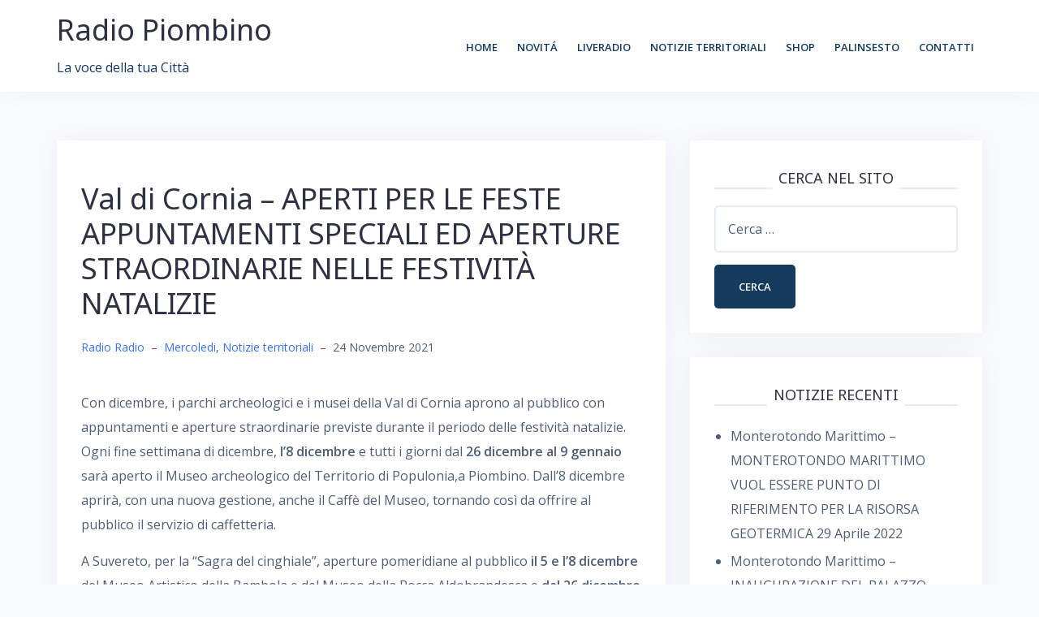

--- FILE ---
content_type: text/html; charset=UTF-8
request_url: http://www.radiopiombino.it/val-di-cornia-aperti-per-le-feste-appuntamenti-speciali-ed-aperture-straordinarie-nelle-festivita-natalizie/
body_size: 48162
content:
<!DOCTYPE html>
<html lang="it-IT">
<head>
<meta charset="UTF-8">
<meta name="viewport" content="width=device-width, initial-scale=1">
<link rel="profile" href="http://gmpg.org/xfn/11">
<link rel="pingback" href="http://www.radiopiombino.it/xmlrpc.php">

<title>Val di Cornia &#8211; APERTI PER LE FESTE APPUNTAMENTI SPECIALI ED APERTURE STRAORDINARIE NELLE FESTIVITÀ NATALIZIE &#8211; Radio Piombino</title>
<meta name='robots' content='max-image-preview:large' />
<link rel='dns-prefetch' href='//secure.gravatar.com' />
<link rel='dns-prefetch' href='//fonts.googleapis.com' />
<link rel='dns-prefetch' href='//s.w.org' />
<link rel='dns-prefetch' href='//v0.wordpress.com' />
<link rel='dns-prefetch' href='//jetpack.wordpress.com' />
<link rel='dns-prefetch' href='//s0.wp.com' />
<link rel='dns-prefetch' href='//s1.wp.com' />
<link rel='dns-prefetch' href='//s2.wp.com' />
<link rel='dns-prefetch' href='//public-api.wordpress.com' />
<link rel='dns-prefetch' href='//0.gravatar.com' />
<link rel='dns-prefetch' href='//1.gravatar.com' />
<link rel='dns-prefetch' href='//2.gravatar.com' />
<link rel="alternate" type="application/rss+xml" title="Radio Piombino &raquo; Feed" href="http://www.radiopiombino.it/feed/" />
<link rel="alternate" type="application/rss+xml" title="Radio Piombino &raquo; Feed dei commenti" href="http://www.radiopiombino.it/comments/feed/" />
<link rel="alternate" type="application/rss+xml" title="Radio Piombino &raquo; Val di Cornia &#8211; APERTI PER LE FESTE APPUNTAMENTI SPECIALI ED APERTURE STRAORDINARIE NELLE FESTIVITÀ NATALIZIE Feed dei commenti" href="http://www.radiopiombino.it/val-di-cornia-aperti-per-le-feste-appuntamenti-speciali-ed-aperture-straordinarie-nelle-festivita-natalizie/feed/" />
		<!-- This site uses the Google Analytics by ExactMetrics plugin v7.10.0 - Using Analytics tracking - https://www.exactmetrics.com/ -->
							<script
				src="//www.googletagmanager.com/gtag/js?id=UA-118450279-1"  data-cfasync="false" data-wpfc-render="false" type="text/javascript" async></script>
			<script data-cfasync="false" data-wpfc-render="false" type="text/javascript">
				var em_version = '7.10.0';
				var em_track_user = true;
				var em_no_track_reason = '';
				
								var disableStrs = [
															'ga-disable-UA-118450279-1',
									];

				/* Function to detect opted out users */
				function __gtagTrackerIsOptedOut() {
					for (var index = 0; index < disableStrs.length; index++) {
						if (document.cookie.indexOf(disableStrs[index] + '=true') > -1) {
							return true;
						}
					}

					return false;
				}

				/* Disable tracking if the opt-out cookie exists. */
				if (__gtagTrackerIsOptedOut()) {
					for (var index = 0; index < disableStrs.length; index++) {
						window[disableStrs[index]] = true;
					}
				}

				/* Opt-out function */
				function __gtagTrackerOptout() {
					for (var index = 0; index < disableStrs.length; index++) {
						document.cookie = disableStrs[index] + '=true; expires=Thu, 31 Dec 2099 23:59:59 UTC; path=/';
						window[disableStrs[index]] = true;
					}
				}

				if ('undefined' === typeof gaOptout) {
					function gaOptout() {
						__gtagTrackerOptout();
					}
				}
								window.dataLayer = window.dataLayer || [];

				window.ExactMetricsDualTracker = {
					helpers: {},
					trackers: {},
				};
				if (em_track_user) {
					function __gtagDataLayer() {
						dataLayer.push(arguments);
					}

					function __gtagTracker(type, name, parameters) {
						if (!parameters) {
							parameters = {};
						}

						if (parameters.send_to) {
							__gtagDataLayer.apply(null, arguments);
							return;
						}

						if (type === 'event') {
							
														parameters.send_to = exactmetrics_frontend.ua;
							__gtagDataLayer(type, name, parameters);
													} else {
							__gtagDataLayer.apply(null, arguments);
						}
					}

					__gtagTracker('js', new Date());
					__gtagTracker('set', {
						'developer_id.dNDMyYj': true,
											});
															__gtagTracker('config', 'UA-118450279-1', {"forceSSL":"true"} );
										window.gtag = __gtagTracker;										(function () {
						/* https://developers.google.com/analytics/devguides/collection/analyticsjs/ */
						/* ga and __gaTracker compatibility shim. */
						var noopfn = function () {
							return null;
						};
						var newtracker = function () {
							return new Tracker();
						};
						var Tracker = function () {
							return null;
						};
						var p = Tracker.prototype;
						p.get = noopfn;
						p.set = noopfn;
						p.send = function () {
							var args = Array.prototype.slice.call(arguments);
							args.unshift('send');
							__gaTracker.apply(null, args);
						};
						var __gaTracker = function () {
							var len = arguments.length;
							if (len === 0) {
								return;
							}
							var f = arguments[len - 1];
							if (typeof f !== 'object' || f === null || typeof f.hitCallback !== 'function') {
								if ('send' === arguments[0]) {
									var hitConverted, hitObject = false, action;
									if ('event' === arguments[1]) {
										if ('undefined' !== typeof arguments[3]) {
											hitObject = {
												'eventAction': arguments[3],
												'eventCategory': arguments[2],
												'eventLabel': arguments[4],
												'value': arguments[5] ? arguments[5] : 1,
											}
										}
									}
									if ('pageview' === arguments[1]) {
										if ('undefined' !== typeof arguments[2]) {
											hitObject = {
												'eventAction': 'page_view',
												'page_path': arguments[2],
											}
										}
									}
									if (typeof arguments[2] === 'object') {
										hitObject = arguments[2];
									}
									if (typeof arguments[5] === 'object') {
										Object.assign(hitObject, arguments[5]);
									}
									if ('undefined' !== typeof arguments[1].hitType) {
										hitObject = arguments[1];
										if ('pageview' === hitObject.hitType) {
											hitObject.eventAction = 'page_view';
										}
									}
									if (hitObject) {
										action = 'timing' === arguments[1].hitType ? 'timing_complete' : hitObject.eventAction;
										hitConverted = mapArgs(hitObject);
										__gtagTracker('event', action, hitConverted);
									}
								}
								return;
							}

							function mapArgs(args) {
								var arg, hit = {};
								var gaMap = {
									'eventCategory': 'event_category',
									'eventAction': 'event_action',
									'eventLabel': 'event_label',
									'eventValue': 'event_value',
									'nonInteraction': 'non_interaction',
									'timingCategory': 'event_category',
									'timingVar': 'name',
									'timingValue': 'value',
									'timingLabel': 'event_label',
									'page': 'page_path',
									'location': 'page_location',
									'title': 'page_title',
								};
								for (arg in args) {
																		if (!(!args.hasOwnProperty(arg) || !gaMap.hasOwnProperty(arg))) {
										hit[gaMap[arg]] = args[arg];
									} else {
										hit[arg] = args[arg];
									}
								}
								return hit;
							}

							try {
								f.hitCallback();
							} catch (ex) {
							}
						};
						__gaTracker.create = newtracker;
						__gaTracker.getByName = newtracker;
						__gaTracker.getAll = function () {
							return [];
						};
						__gaTracker.remove = noopfn;
						__gaTracker.loaded = true;
						window['__gaTracker'] = __gaTracker;
					})();
									} else {
										console.log("");
					(function () {
						function __gtagTracker() {
							return null;
						}

						window['__gtagTracker'] = __gtagTracker;
						window['gtag'] = __gtagTracker;
					})();
									}
			</script>
				<!-- / Google Analytics by ExactMetrics -->
				<script type="text/javascript">
			window._wpemojiSettings = {"baseUrl":"https:\/\/s.w.org\/images\/core\/emoji\/13.1.0\/72x72\/","ext":".png","svgUrl":"https:\/\/s.w.org\/images\/core\/emoji\/13.1.0\/svg\/","svgExt":".svg","source":{"concatemoji":"http:\/\/www.radiopiombino.it\/wp-includes\/js\/wp-emoji-release.min.js?ver=5.8.12"}};
			!function(e,a,t){var n,r,o,i=a.createElement("canvas"),p=i.getContext&&i.getContext("2d");function s(e,t){var a=String.fromCharCode;p.clearRect(0,0,i.width,i.height),p.fillText(a.apply(this,e),0,0);e=i.toDataURL();return p.clearRect(0,0,i.width,i.height),p.fillText(a.apply(this,t),0,0),e===i.toDataURL()}function c(e){var t=a.createElement("script");t.src=e,t.defer=t.type="text/javascript",a.getElementsByTagName("head")[0].appendChild(t)}for(o=Array("flag","emoji"),t.supports={everything:!0,everythingExceptFlag:!0},r=0;r<o.length;r++)t.supports[o[r]]=function(e){if(!p||!p.fillText)return!1;switch(p.textBaseline="top",p.font="600 32px Arial",e){case"flag":return s([127987,65039,8205,9895,65039],[127987,65039,8203,9895,65039])?!1:!s([55356,56826,55356,56819],[55356,56826,8203,55356,56819])&&!s([55356,57332,56128,56423,56128,56418,56128,56421,56128,56430,56128,56423,56128,56447],[55356,57332,8203,56128,56423,8203,56128,56418,8203,56128,56421,8203,56128,56430,8203,56128,56423,8203,56128,56447]);case"emoji":return!s([10084,65039,8205,55357,56613],[10084,65039,8203,55357,56613])}return!1}(o[r]),t.supports.everything=t.supports.everything&&t.supports[o[r]],"flag"!==o[r]&&(t.supports.everythingExceptFlag=t.supports.everythingExceptFlag&&t.supports[o[r]]);t.supports.everythingExceptFlag=t.supports.everythingExceptFlag&&!t.supports.flag,t.DOMReady=!1,t.readyCallback=function(){t.DOMReady=!0},t.supports.everything||(n=function(){t.readyCallback()},a.addEventListener?(a.addEventListener("DOMContentLoaded",n,!1),e.addEventListener("load",n,!1)):(e.attachEvent("onload",n),a.attachEvent("onreadystatechange",function(){"complete"===a.readyState&&t.readyCallback()})),(n=t.source||{}).concatemoji?c(n.concatemoji):n.wpemoji&&n.twemoji&&(c(n.twemoji),c(n.wpemoji)))}(window,document,window._wpemojiSettings);
		</script>
		<style type="text/css">
img.wp-smiley,
img.emoji {
	display: inline !important;
	border: none !important;
	box-shadow: none !important;
	height: 1em !important;
	width: 1em !important;
	margin: 0 .07em !important;
	vertical-align: -0.1em !important;
	background: none !important;
	padding: 0 !important;
}
</style>
	<link rel='stylesheet' id='bootstrap-css'  href='http://www.radiopiombino.it/wp-content/themes/talon/css/bootstrap/bootstrap.min.css?ver=1' type='text/css' media='all' />
<link rel='stylesheet' id='wp-block-library-css'  href='http://www.radiopiombino.it/wp-includes/css/dist/block-library/style.min.css?ver=5.8.12' type='text/css' media='all' />
<style id='wp-block-library-inline-css' type='text/css'>
.has-text-align-justify{text-align:justify;}
</style>
<link rel='stylesheet' id='mediaelement-css'  href='http://www.radiopiombino.it/wp-includes/js/mediaelement/mediaelementplayer-legacy.min.css?ver=4.2.16' type='text/css' media='all' />
<link rel='stylesheet' id='wp-mediaelement-css'  href='http://www.radiopiombino.it/wp-includes/js/mediaelement/wp-mediaelement.min.css?ver=5.8.12' type='text/css' media='all' />
<link rel='stylesheet' id='contact-form-7-css'  href='http://www.radiopiombino.it/wp-content/plugins/contact-form-7/includes/css/styles.css?ver=5.5.2' type='text/css' media='all' />
<link rel='stylesheet' id='talon-style-css'  href='http://www.radiopiombino.it/wp-content/themes/talon/style.css?ver=5.8.12' type='text/css' media='all' />
<style id='talon-style-inline-css' type='text/css'>
.inner-bar,.lists-box ul li:before,.testimonials-box .slick-dots li.slick-active button::before,.woocommerce-cart .wc-proceed-to-checkout a.checkout-button:hover,.woocommerce #respond input#submit:hover,.woocommerce a.button:hover,.woocommerce button.button:hover,.woocommerce input.button:hover,.woocommerce input.button.alt:hover,.woocommerce-cart .wc-proceed-to-checkout a.checkout-button,.woocommerce #respond input#submit,.woocommerce a.button,.woocommerce button.button,.woocommerce input.button,.woocommerce input.button.alt,.woocommerce span.onsale,.woocommerce ul.products li.product .onsale,.check-box-active .checkbox-inner,.tags-links a:hover,.button,button,input[type="button"],input[type="reset"],input[type="submit"],.woocommerce button.single_add_to_cart_button.button,.button:hover,button:hover,input[type="button"]:hover,input[type="reset"]:hover,input[type="submit"]:hover,.woocommerce button.single_add_to_cart_button.button:hover	{ background-color:#153a5e;}
.team-social a:hover,.portfolio-item h4 a:hover,.woocommerce-message:before { color:#153a5e;}
.woocommerce div.product .woocommerce-tabs ul.tabs li.active,.portfolio-filter ul .active a,.woocommerce-message { border-color:#153a5e;}
.button:hover, button:hover, input[type="button"]:hover, input[type="reset"]:hover, input[type="submit"]:hover, .woocommerce button.single_add_to_cart_button.button:hover,.woocommerce-cart .wc-proceed-to-checkout a.checkout-button:hover,.woocommerce #respond input#submit:hover,.woocommerce a.button:hover,.woocommerce button.button:hover,.woocommerce input.button:hover,.woocommerce input.button.alt:hover 
					{ -webkit-box-shadow: 0px 0px 40px 0px rgba(21,58,94,0.54);
					  -moz-box-shadow:  0px 0px 40px 0px rgba(21,58,94,0.54);
					  box-shadow: 0px 0px 40px 0px rgba(21,58,94,0.54);}
.site-title a,.site-title a:hover { color:#2d3142;}
.site-description { color:#153a5e;}
.site-header { background-color:#ffffff;}
.main-navigation li a { color:#153a5e;}
.main-slider-caption h1 { color:#ffffff;}
.main-slider-caption p { color:#ffffff;}
.site-footer { background-color:#153a5e;}
.site-footer, .site-footer a { color:#9de8d6;}
body { color:#4f5d75;}
body { font-family:Open Sans;}
h1,h2,h3,h4,h5,h6,.site-title { font-family:Noto Sans;}
.site-title { font-size:36px; }
.site-description { font-size:16px; }
body { font-size:16px; }
.main-navigation li { font-size:13px; }
.so-panel .widget-title { font-size:30px; }
.post-item .post-content .entry-title { font-size:18px; }
.single .entry-header .entry-title { font-size:36px; }
.widget-area .widget-title span { font-size:18px; }

</style>
<link rel='stylesheet' id='talon-fonts-css'  href='https://fonts.googleapis.com/css?family=Open+Sans%3A400%2C400italic%2C600%2C600italic%7CNoto+Sans%3A400%2C400italic%2C600%2C600italic&#038;subset=latin%2Clatin-ext%2Ccyrillic' type='text/css' media='all' />
<link rel='stylesheet' id='talon-icons-css'  href='http://www.radiopiombino.it/wp-content/themes/talon/icons/icons.min.css?ver=1' type='text/css' media='all' />
<link rel='stylesheet' id='social-logos-css'  href='http://www.radiopiombino.it/wp-content/plugins/jetpack/_inc/social-logos/social-logos.min.css?ver=10.3.2' type='text/css' media='all' />
<link rel='stylesheet' id='jetpack_css-css'  href='http://www.radiopiombino.it/wp-content/plugins/jetpack/css/jetpack.css?ver=10.3.2' type='text/css' media='all' />
<script type='text/javascript' src='http://www.radiopiombino.it/wp-content/plugins/google-analytics-dashboard-for-wp/assets/js/frontend-gtag.min.js?ver=7.10.0' id='exactmetrics-frontend-script-js'></script>
<script data-cfasync="false" data-wpfc-render="false" type="text/javascript" id='exactmetrics-frontend-script-js-extra'>/* <![CDATA[ */
var exactmetrics_frontend = {"js_events_tracking":"true","download_extensions":"zip,mp3,mpeg,pdf,docx,pptx,xlsx,rar","inbound_paths":"[{\"path\":\"\\\/go\\\/\",\"label\":\"affiliate\"},{\"path\":\"\\\/recommend\\\/\",\"label\":\"affiliate\"}]","home_url":"http:\/\/www.radiopiombino.it","hash_tracking":"false","ua":"UA-118450279-1","v4_id":""};/* ]]> */
</script>
<script type='text/javascript' src='http://www.radiopiombino.it/wp-includes/js/jquery/jquery.min.js?ver=3.6.0' id='jquery-core-js'></script>
<script type='text/javascript' src='http://www.radiopiombino.it/wp-includes/js/jquery/jquery-migrate.min.js?ver=3.3.2' id='jquery-migrate-js'></script>
<link rel="https://api.w.org/" href="http://www.radiopiombino.it/wp-json/" /><link rel="alternate" type="application/json" href="http://www.radiopiombino.it/wp-json/wp/v2/posts/23444" /><link rel="EditURI" type="application/rsd+xml" title="RSD" href="http://www.radiopiombino.it/xmlrpc.php?rsd" />
<link rel="wlwmanifest" type="application/wlwmanifest+xml" href="http://www.radiopiombino.it/wp-includes/wlwmanifest.xml" /> 
<meta name="generator" content="WordPress 5.8.12" />
<link rel="canonical" href="http://www.radiopiombino.it/val-di-cornia-aperti-per-le-feste-appuntamenti-speciali-ed-aperture-straordinarie-nelle-festivita-natalizie/" />
<link rel='shortlink' href='https://wp.me/p9YxgJ-668' />
<link rel="alternate" type="application/json+oembed" href="http://www.radiopiombino.it/wp-json/oembed/1.0/embed?url=http%3A%2F%2Fwww.radiopiombino.it%2Fval-di-cornia-aperti-per-le-feste-appuntamenti-speciali-ed-aperture-straordinarie-nelle-festivita-natalizie%2F" />
<link rel="alternate" type="text/xml+oembed" href="http://www.radiopiombino.it/wp-json/oembed/1.0/embed?url=http%3A%2F%2Fwww.radiopiombino.it%2Fval-di-cornia-aperti-per-le-feste-appuntamenti-speciali-ed-aperture-straordinarie-nelle-festivita-natalizie%2F&#038;format=xml" />
<style type='text/css'>img#wpstats{display:none}</style>
		
<!-- Jetpack Open Graph Tags -->
<meta property="og:type" content="article" />
<meta property="og:title" content="Val di Cornia &#8211; APERTI PER LE FESTE APPUNTAMENTI SPECIALI ED APERTURE STRAORDINARIE NELLE FESTIVITÀ NATALIZIE" />
<meta property="og:url" content="http://www.radiopiombino.it/val-di-cornia-aperti-per-le-feste-appuntamenti-speciali-ed-aperture-straordinarie-nelle-festivita-natalizie/" />
<meta property="og:description" content="Con dicembre, i parchi archeologici e i musei della Val di Cornia aprono al pubblico con appuntamenti e aperture straordinarie previste durante il periodo delle festività natalizie. Ogni fine setti…" />
<meta property="article:published_time" content="2021-11-24T16:31:56+00:00" />
<meta property="article:modified_time" content="2021-11-24T16:31:56+00:00" />
<meta property="og:site_name" content="Radio Piombino" />
<meta property="og:image" content="http://www.radiopiombino.it/wp-content/uploads/2018/06/cropped-immagine-1.jpg" />
<meta property="og:image:width" content="512" />
<meta property="og:image:height" content="512" />
<meta property="og:locale" content="it_IT" />
<meta name="twitter:text:title" content="Val di Cornia &#8211; APERTI PER LE FESTE APPUNTAMENTI SPECIALI ED APERTURE STRAORDINARIE NELLE FESTIVITÀ NATALIZIE" />
<meta name="twitter:image" content="http://www.radiopiombino.it/wp-content/uploads/2018/06/cropped-immagine-1-270x270.jpg" />
<meta name="twitter:card" content="summary" />

<!-- End Jetpack Open Graph Tags -->
<link rel="icon" href="http://www.radiopiombino.it/wp-content/uploads/2018/06/cropped-immagine-1-32x32.jpg" sizes="32x32" />
<link rel="icon" href="http://www.radiopiombino.it/wp-content/uploads/2018/06/cropped-immagine-1-192x192.jpg" sizes="192x192" />
<link rel="apple-touch-icon" href="http://www.radiopiombino.it/wp-content/uploads/2018/06/cropped-immagine-1-180x180.jpg" />
<meta name="msapplication-TileImage" content="http://www.radiopiombino.it/wp-content/uploads/2018/06/cropped-immagine-1-270x270.jpg" />
</head>

<body class="post-template-default single single-post postid-23444 single-format-standard group-blog">
	<div off-canvas="main-menu left shift">			
		<div class="mobile-branding">
				<div class="site-branding">
				<p class="site-title"><a href="http://www.radiopiombino.it/" rel="home">Radio Piombino</a></p>
					<p class="site-description">La voce della tua Città</p>
			</div>
			</div>			
		<div class="menu-alto-container"><ul id="mobile-menu" class="mobile-menu"><li id="menu-item-33" class="menu-item menu-item-type-custom menu-item-object-custom menu-item-home menu-item-33"><a href="http://www.radiopiombino.it">Home</a></li>
<li id="menu-item-240" class="menu-item menu-item-type-taxonomy menu-item-object-category menu-item-240"><a href="http://www.radiopiombino.it/category/novita/">Novitá</a></li>
<li id="menu-item-34" class="menu-item menu-item-type-post_type menu-item-object-page menu-item-34"><a href="http://www.radiopiombino.it/liveradio/">LiveRadio</a></li>
<li id="menu-item-7584" class="menu-item menu-item-type-taxonomy menu-item-object-category current-post-ancestor current-menu-parent current-post-parent menu-item-has-children menu-item-7584"><a href="http://www.radiopiombino.it/category/notizie-territoriali/">Notizie territoriali</a>
<ul class="sub-menu">
	<li id="menu-item-184" class="menu-item menu-item-type-taxonomy menu-item-object-category menu-item-184"><a href="http://www.radiopiombino.it/category/lunedi/">Lunedi</a></li>
	<li id="menu-item-185" class="menu-item menu-item-type-taxonomy menu-item-object-category menu-item-185"><a href="http://www.radiopiombino.it/category/martedi/">Martedi</a></li>
	<li id="menu-item-186" class="menu-item menu-item-type-taxonomy menu-item-object-category current-post-ancestor current-menu-parent current-post-parent menu-item-186"><a href="http://www.radiopiombino.it/category/mercoledi/">Mercoledi</a></li>
	<li id="menu-item-183" class="menu-item menu-item-type-taxonomy menu-item-object-category menu-item-183"><a href="http://www.radiopiombino.it/category/giovedi/">Giovedi</a></li>
	<li id="menu-item-187" class="menu-item menu-item-type-taxonomy menu-item-object-category menu-item-187"><a href="http://www.radiopiombino.it/category/venerdi/">Venerdi</a></li>
</ul>
</li>
<li id="menu-item-959" class="menu-item menu-item-type-post_type menu-item-object-page menu-item-959"><a href="http://www.radiopiombino.it/radioshop/">Shop</a></li>
<li id="menu-item-37" class="menu-item menu-item-type-post_type menu-item-object-page menu-item-37"><a href="http://www.radiopiombino.it/palinsesto/">Palinsesto</a></li>
<li id="menu-item-38" class="menu-item menu-item-type-post_type menu-item-object-page menu-item-has-children menu-item-38"><a href="http://www.radiopiombino.it/contatti/">Contatti</a>
<ul class="sub-menu">
	<li id="menu-item-39" class="menu-item menu-item-type-post_type menu-item-object-page current-post-parent menu-item-39"><a href="http://www.radiopiombino.it/richiesta-informazioni/">Richiesta informazioni</a></li>
	<li id="menu-item-40" class="menu-item menu-item-type-post_type menu-item-object-page menu-item-40"><a href="http://www.radiopiombino.it/richiesta-preventivo/">Richiesta preventivo</a></li>
</ul>
</li>
</ul></div>	</div>
<div canvas="container" id="page" class="site">
	<a class="skip-link screen-reader-text" href="#content">Skip to content</a>

		<header id="header" class="site-header header-sticky">
		<div class="main-header">
			<div class="container">
				<div class="row">
					<div class="col-md-4 col-sm-12 col-xs-12 branding-container">
						<div class="menu-btn-toggle">
						<div class="menu-btn">
						  <span></span>
						  <span></span>
						  <span></span>
						</div>
						</div>
							<div class="site-branding">
				<p class="site-title"><a href="http://www.radiopiombino.it/" rel="home">Radio Piombino</a></p>
					<p class="site-description">La voce della tua Città</p>
			</div>
						</div>
					<div class="col-md-8 menu-container">
						<nav id="site-navigation" class="main-navigation" role="navigation">
							<div class="menu-alto-container"><ul id="primary-menu" class="menu"><li class="menu-item menu-item-type-custom menu-item-object-custom menu-item-home menu-item-33"><a href="http://www.radiopiombino.it">Home</a></li>
<li class="menu-item menu-item-type-taxonomy menu-item-object-category menu-item-240"><a href="http://www.radiopiombino.it/category/novita/">Novitá</a></li>
<li class="menu-item menu-item-type-post_type menu-item-object-page menu-item-34"><a href="http://www.radiopiombino.it/liveradio/">LiveRadio</a></li>
<li class="menu-item menu-item-type-taxonomy menu-item-object-category current-post-ancestor current-menu-parent current-post-parent menu-item-has-children menu-item-7584"><a href="http://www.radiopiombino.it/category/notizie-territoriali/">Notizie territoriali</a>
<ul class="sub-menu">
	<li class="menu-item menu-item-type-taxonomy menu-item-object-category menu-item-184"><a href="http://www.radiopiombino.it/category/lunedi/">Lunedi</a></li>
	<li class="menu-item menu-item-type-taxonomy menu-item-object-category menu-item-185"><a href="http://www.radiopiombino.it/category/martedi/">Martedi</a></li>
	<li class="menu-item menu-item-type-taxonomy menu-item-object-category current-post-ancestor current-menu-parent current-post-parent menu-item-186"><a href="http://www.radiopiombino.it/category/mercoledi/">Mercoledi</a></li>
	<li class="menu-item menu-item-type-taxonomy menu-item-object-category menu-item-183"><a href="http://www.radiopiombino.it/category/giovedi/">Giovedi</a></li>
	<li class="menu-item menu-item-type-taxonomy menu-item-object-category menu-item-187"><a href="http://www.radiopiombino.it/category/venerdi/">Venerdi</a></li>
</ul>
</li>
<li class="menu-item menu-item-type-post_type menu-item-object-page menu-item-959"><a href="http://www.radiopiombino.it/radioshop/">Shop</a></li>
<li class="menu-item menu-item-type-post_type menu-item-object-page menu-item-37"><a href="http://www.radiopiombino.it/palinsesto/">Palinsesto</a></li>
<li class="menu-item menu-item-type-post_type menu-item-object-page menu-item-has-children menu-item-38"><a href="http://www.radiopiombino.it/contatti/">Contatti</a>
<ul class="sub-menu">
	<li class="menu-item menu-item-type-post_type menu-item-object-page current-post-parent menu-item-39"><a href="http://www.radiopiombino.it/richiesta-informazioni/">Richiesta informazioni</a></li>
	<li class="menu-item menu-item-type-post_type menu-item-object-page menu-item-40"><a href="http://www.radiopiombino.it/richiesta-preventivo/">Richiesta preventivo</a></li>
</ul>
</li>
</ul></div>						</nav>
					</div>
				</div>
			</div>
		</div>
	</header>
	
	
	<div id="content" class="site-content">
		<div class="container">
<div class="row">
	<div id="primary" class="content-area col-md-8">
		<main id="main" class="site-main" role="main">

		
<article id="post-23444" class="post-23444 post type-post status-publish format-standard hentry category-mercoledi category-notizie-territoriali post-item clearfix">

	<header class="entry-header">
		<h1 class="entry-title">Val di Cornia &#8211; APERTI PER LE FESTE APPUNTAMENTI SPECIALI ED APERTURE STRAORDINARIE NELLE FESTIVITÀ NATALIZIE</h1>		<div class="entry-meta">
			<span class="byline"><span class="author vcard"><a class="url fn n" href="http://www.radiopiombino.it/author/arnoldo55/">Radio Radio</a></span><span class="meta-dash">&ndash;</span></span><span class="cat-links"><a href="http://www.radiopiombino.it/category/mercoledi/" rel="category tag">Mercoledi</a>, <a href="http://www.radiopiombino.it/category/notizie-territoriali/" rel="category tag">Notizie territoriali</a></span><span class="meta-dash">&ndash;</span><span class="posted-on"><time class="entry-date published updated" datetime="2021-11-24T17:31:56+01:00">24 Novembre 2021</time></span>		</div><!-- .entry-meta -->
			</header><!-- .entry-header -->

		

	<div class="entry-content">
		
<p>Con dicembre, i parchi archeologici e i musei della Val di Cornia aprono al pubblico con appuntamenti e aperture straordinarie previste durante il periodo delle festività natalizie. Ogni fine settimana di dicembre, <strong>l’8 dicembre</strong> e tutti i giorni dal <strong>26 dicembre al 9 gennaio</strong> sarà aperto il Museo archeologico del Territorio di Populonia,a Piombino. Dall&#8217;8 dicembre aprirà, con una nuova gestione, anche il Caffè del Museo, tornando così da offrire al pubblico il servizio di caffetteria.</p>



<p>A Suvereto, per la “Sagra del cinghiale”, aperture pomeridiane al pubblico <strong>il 5 e l’8 dicembre</strong> del Museo Artistico della Bambola e del Museo della Rocca Aldobrandesca e <strong>dal 26 dicembre al 9</strong> <strong>gennaio</strong>, sarà possibile visitare la collezione del Museo Artistico della Bambola.</p>



<p>Il Parco archeologico di Baratti e Populonia e il Parco archeominerario di San Silvestro riapriranno al pubblico tutti i giorni <strong>dal 26 dicembre al 9 gennaio</strong>. Il Parco di Baratti propone due appuntamenti speciali con “Aperti per restauro” <strong>l’8 dicembre e l’8 gennaio</strong>: archeologi e restauratori accompagneranno i partecipanti in una visita al cantiere di restauro in corso all’Acropoli di Populonia. Per l’ingresso è richiesto il Green Pass.</p>



<p></p>
<div class="sharedaddy sd-sharing-enabled"><div class="robots-nocontent sd-block sd-social sd-social-icon sd-sharing"><h3 class="sd-title">Condividi:</h3><div class="sd-content"><ul><li class="share-facebook"><a rel="nofollow noopener noreferrer" data-shared="sharing-facebook-23444" class="share-facebook sd-button share-icon no-text" href="http://www.radiopiombino.it/val-di-cornia-aperti-per-le-feste-appuntamenti-speciali-ed-aperture-straordinarie-nelle-festivita-natalizie/?share=facebook" target="_blank" title="Fai clic per condividere su Facebook"><span></span><span class="sharing-screen-reader-text">Fai clic per condividere su Facebook (Si apre in una nuova finestra)</span></a></li><li class="share-jetpack-whatsapp"><a rel="nofollow noopener noreferrer" data-shared="" class="share-jetpack-whatsapp sd-button share-icon no-text" href="http://www.radiopiombino.it/val-di-cornia-aperti-per-le-feste-appuntamenti-speciali-ed-aperture-straordinarie-nelle-festivita-natalizie/?share=jetpack-whatsapp" target="_blank" title="Fai clic per condividere su WhatsApp"><span></span><span class="sharing-screen-reader-text">Fai clic per condividere su WhatsApp (Si apre in una nuova finestra)</span></a></li><li class="share-twitter"><a rel="nofollow noopener noreferrer" data-shared="sharing-twitter-23444" class="share-twitter sd-button share-icon no-text" href="http://www.radiopiombino.it/val-di-cornia-aperti-per-le-feste-appuntamenti-speciali-ed-aperture-straordinarie-nelle-festivita-natalizie/?share=twitter" target="_blank" title="Fai clic qui per condividere su Twitter"><span></span><span class="sharing-screen-reader-text">Fai clic qui per condividere su Twitter (Si apre in una nuova finestra)</span></a></li><li class="share-telegram"><a rel="nofollow noopener noreferrer" data-shared="" class="share-telegram sd-button share-icon no-text" href="http://www.radiopiombino.it/val-di-cornia-aperti-per-le-feste-appuntamenti-speciali-ed-aperture-straordinarie-nelle-festivita-natalizie/?share=telegram" target="_blank" title="Fai clic per condividere su Telegram"><span></span><span class="sharing-screen-reader-text">Fai clic per condividere su Telegram (Si apre in una nuova finestra)</span></a></li><li class="share-print"><a rel="nofollow noopener noreferrer" data-shared="" class="share-print sd-button share-icon no-text" href="http://www.radiopiombino.it/val-di-cornia-aperti-per-le-feste-appuntamenti-speciali-ed-aperture-straordinarie-nelle-festivita-natalizie/#print" target="_blank" title="Fai clic qui per stampare"><span></span><span class="sharing-screen-reader-text">Fai clic qui per stampare (Si apre in una nuova finestra)</span></a></li><li class="share-end"></li></ul></div></div></div>	</div><!-- .entry-content -->

	<footer class="entry-footer">
			</footer><!-- .entry-footer -->
</article><!-- #post-## -->

	<nav class="navigation post-navigation" role="navigation" aria-label="Articoli">
		<h2 class="screen-reader-text">Navigazione articoli</h2>
		<div class="nav-links"><div class="nav-previous"><a href="http://www.radiopiombino.it/piombino-gruppo-2019-occorre-evitare-sperperi-come-per-il-parco-della-musica/" rel="prev">Piombino &#8211; GRUPPO 2019: OCCORRE EVITARE SPERPERI COME PER IL PARCO DELLA MUSICA</a></div><div class="nav-next"><a href="http://www.radiopiombino.it/val-di-cornia-le-preoccupazioni-del-gruppo-2019-sul-ruolo-della-parchi-val-di-cornia/" rel="next">Val di Cornia &#8211; LE PREOCCUPAZIONI DEL GRUPPO 2019 SUL RUOLO DELLA PARCHI VAL DI CORNIA</a></div></div>
	</nav>
<div id="comments" class="comments-area">

	
		<div id="respond" class="comment-respond">
							<h3 id="reply-title" class="comment-reply-title">Commenta:					<small><a rel="nofollow" id="cancel-comment-reply-link" href="/val-di-cornia-aperti-per-le-feste-appuntamenti-speciali-ed-aperture-straordinarie-nelle-festivita-natalizie/#respond" style="display:none;">Annulla risposta</a></small>
				</h3>
						<form id="commentform" class="comment-form">
				<iframe
					title="modulo dei commenti"
					src="https://jetpack.wordpress.com/jetpack-comment/?blogid=147414593&#038;postid=23444&#038;comment_registration=0&#038;require_name_email=1&#038;stc_enabled=1&#038;stb_enabled=1&#038;show_avatars=1&#038;avatar_default=mystery&#038;greeting=Commenta%3A&#038;greeting_reply=Rispondi+a+%25s&#038;color_scheme=light&#038;lang=it_IT&#038;jetpack_version=10.3.2&#038;show_cookie_consent=10&#038;has_cookie_consent=0&#038;token_key=%3Bnormal%3B&#038;sig=371a37f29f804ab58b1ef7cd0f1863f4823d1d0c#parent=http%3A%2F%2Fwww.radiopiombino.it%2Fval-di-cornia-aperti-per-le-feste-appuntamenti-speciali-ed-aperture-straordinarie-nelle-festivita-natalizie%2F"
											name="jetpack_remote_comment"
						style="width:100%; height: 430px; border:0;"
										class="jetpack_remote_comment"
					id="jetpack_remote_comment"
					sandbox="allow-same-origin allow-top-navigation allow-scripts allow-forms allow-popups"
				>
									</iframe>
									<!--[if !IE]><!-->
					<script>
						document.addEventListener('DOMContentLoaded', function () {
							var commentForms = document.getElementsByClassName('jetpack_remote_comment');
							for (var i = 0; i < commentForms.length; i++) {
								commentForms[i].allowTransparency = false;
								commentForms[i].scrolling = 'no';
							}
						});
					</script>
					<!--<![endif]-->
							</form>
		</div>

		
		<input type="hidden" name="comment_parent" id="comment_parent" value="" />

		
</div><!-- #comments -->

		</main><!-- #main -->
	</div><!-- #primary -->


<aside id="secondary" class="widget-area col-md-4" role="complementary">
	<section id="search-4" class="widget widget_search"><h3 class="widget-title"><span>Cerca nel sito</span></h3><form role="search" method="get" class="search-form" action="http://www.radiopiombino.it/">
				<label>
					<span class="screen-reader-text">Ricerca per:</span>
					<input type="search" class="search-field" placeholder="Cerca &hellip;" value="" name="s" />
				</label>
				<input type="submit" class="search-submit" value="Cerca" />
			</form></section>
		<section id="recent-posts-2" class="widget widget_recent_entries">
		<h3 class="widget-title"><span>Notizie recenti</span></h3>
		<ul>
											<li>
					<a href="http://www.radiopiombino.it/monterotondo-marittimo-monterotondo-marittimo-vuol-essere-punto-di-riferimento-per-la-risorsa-geotermica/">Monterotondo Marittimo &#8211; MONTEROTONDO MARITTIMO VUOL ESSERE PUNTO DI RIFERIMENTO PER LA RISORSA GEOTERMICA</a>
											<span class="post-date">29 Aprile 2022</span>
									</li>
											<li>
					<a href="http://www.radiopiombino.it/monterotondo-marittimo-inaugurazione-del-palazzo-comunale-e-della-sala-consiliare-orano-pippucci/">Monterotondo Marittimo &#8211; INAUGURAZIONE DEL PALAZZO COMUNALE E DELLA SALA CONSILIARE “ORANO PIPPUCCI”</a>
											<span class="post-date">29 Aprile 2022</span>
									</li>
											<li>
					<a href="http://www.radiopiombino.it/toscana-architettura-e-paesaggio-rurale-via-al-bando-da-32-milioni-per-ristrutturazione-patrimonio/">Toscana &#8211; ARCHITETTURA E PAESAGGIO RURALE: VIA AL BANDO DA 32 MILIONI PER RISTRUTTURAZIONE PATRIMONIO</a>
											<span class="post-date">29 Aprile 2022</span>
									</li>
											<li>
					<a href="http://www.radiopiombino.it/toscana-il-percorso-e-le-caratteristiche-della-coppa-liburnia-parte-da-bolgheri/">Toscana &#8211; IL PERCORSO E LE CARATTERISTICHE DELLA COPPA LIBURNIA: PARTE DA BOLGHERI</a>
											<span class="post-date">29 Aprile 2022</span>
									</li>
											<li>
					<a href="http://www.radiopiombino.it/toscana-cambiamento-climatico-ed-incendi-e-il-tema-del-nuovo-corso-di-formazione-dellast/">Toscana &#8211; CAMBIAMENTO CLIMATICO ED  INCENDI: È IL TEMA DEL NUOVO CORSO DI FORMAZIONE DELL’AST</a>
											<span class="post-date">29 Aprile 2022</span>
									</li>
					</ul>

		</section></aside><!-- #secondary -->
</div>

		</div>
	</div><!-- #content -->

	<footer id="colophon" class="site-footer" role="contentinfo">
		<div class="container">
			<div class="row">	
			
	
	<div id="sidebar-footer" class="footer-widgets clearfix" role="complementary">
			<div class="sidebar-column col-md-6">
			<aside id="text-3" class="widget widget_text"><h3 class="widget-title">Radio Piombino srl</h3>			<div class="textwidget"><div><em><span class="fs8"><b>Via Boncompagni, 7c</b></span></em></div>
<div><em><span class="fs8"><b>57025 Piombino, LI</b></span></em></div>
<div></div>
</div>
		</aside><aside id="custom_html-5" class="widget_text widget widget_custom_html"><div class="textwidget custom-html-widget"><iframe src="https://www.google.com/maps/embed?pb=!1m18!1m12!1m3!1d2921.3839225287525!2d10.519865015673146!3d42.92803250703528!2m3!1f0!2f0!3f0!3m2!1i1024!2i768!4f13.1!3m3!1m2!1s0x12d623fa176dff57%3A0x6b4e454b361541a0!2sRadio+Piombino!5e0!3m2!1sit!2sit!4v1528189808654" width="400" height="200" frameborder="0" style="border:0" allowfullscreen></iframe></div></aside>		</div>
		
			<div class="sidebar-column col-md-6">
			<aside id="text-5" class="widget widget_text"><h3 class="widget-title">Contatti</h3>			<div class="textwidget"><div><em><span class="fs8"><b>Tel. 0565227388<br />
</b></span></em></div>
<div>
<div><em><span class="fs8"><b>Email. info@radiopiombino.it</b></span></em></div>
</div>
</div>
		</aside><aside id="text-6" class="widget widget_text"><h3 class="widget-title">Il nostro servizio é</h3>			<div class="textwidget"><ul>
<li><em><strong><span class="fs8">Ideale per campagne pubblicitarie mirate.</span></strong></em></li>
<li><em><strong><span class="fs8">Ideale per pubblicità Std a lunga scadenza.</span></strong></em></li>
<li><em><strong>E molto altro !</strong></em></li>
</ul>
</div>
		</aside>		</div>
		
			<div class="sidebar-column col-md-6">
					</div>
		</div>		<div class="site-info col-md-6">
			<a href="https://wordpress.org/" rel="nofollow">Powered by WordPress</a>
			<span class="sep"> | </span>
			Theme: <a href="//athemes.com/theme/talon" rel="nofollow">Talon</a> by aThemes.		</div><!-- .site-info -->
			<nav id="footer-navigation" class="footer-navigation col-md-6" role="navigation">
					</nav>
				</div>
		</div>
	</footer><!-- #colophon -->
</div><!-- #page -->


	<script type="text/javascript">
		window.WPCOM_sharing_counts = {"http:\/\/www.radiopiombino.it\/val-di-cornia-aperti-per-le-feste-appuntamenti-speciali-ed-aperture-straordinarie-nelle-festivita-natalizie\/":23444};
	</script>
				<script type='text/javascript' src='http://www.radiopiombino.it/wp-includes/js/dist/vendor/regenerator-runtime.min.js?ver=0.13.7' id='regenerator-runtime-js'></script>
<script type='text/javascript' src='http://www.radiopiombino.it/wp-includes/js/dist/vendor/wp-polyfill.min.js?ver=3.15.0' id='wp-polyfill-js'></script>
<script type='text/javascript' id='contact-form-7-js-extra'>
/* <![CDATA[ */
var wpcf7 = {"api":{"root":"http:\/\/www.radiopiombino.it\/wp-json\/","namespace":"contact-form-7\/v1"}};
/* ]]> */
</script>
<script type='text/javascript' src='http://www.radiopiombino.it/wp-content/plugins/contact-form-7/includes/js/index.js?ver=5.5.2' id='contact-form-7-js'></script>
<script type='text/javascript' src='http://www.radiopiombino.it/wp-content/themes/talon/js/skip-link-focus-fix.js?ver=20151215' id='talon-skip-link-focus-fix-js'></script>
<script type='text/javascript' src='http://www.radiopiombino.it/wp-content/themes/talon/js/scripts.min.js?ver=5.8.12' id='talon-scripts-js'></script>
<script type='text/javascript' src='http://www.radiopiombino.it/wp-content/themes/talon/js/main.js?ver=5.8.12' id='talon-main-js'></script>
<script type='text/javascript' src='http://www.radiopiombino.it/wp-includes/js/imagesloaded.min.js?ver=4.1.4' id='imagesloaded-js'></script>
<script type='text/javascript' src='http://www.radiopiombino.it/wp-includes/js/masonry.min.js?ver=4.2.2' id='masonry-js'></script>
<!--[if lt IE 9]>
<script type='text/javascript' src='http://www.radiopiombino.it/wp-content/themes/talon/js/html5shiv.js?ver=5.8.12' id='talon-html5shiv-js'></script>
<![endif]-->
<script type='text/javascript' src='http://www.radiopiombino.it/wp-includes/js/comment-reply.min.js?ver=5.8.12' id='comment-reply-js'></script>
<script type='text/javascript' src='http://www.radiopiombino.it/wp-includes/js/wp-embed.min.js?ver=5.8.12' id='wp-embed-js'></script>
<script type='text/javascript' id='sharing-js-js-extra'>
/* <![CDATA[ */
var sharing_js_options = {"lang":"en","counts":"1","is_stats_active":"1"};
/* ]]> */
</script>
<script type='text/javascript' src='http://www.radiopiombino.it/wp-content/plugins/jetpack/_inc/build/sharedaddy/sharing.min.js?ver=10.3.2' id='sharing-js-js'></script>
<script type='text/javascript' id='sharing-js-js-after'>
var windowOpen;
			( function () {
				function matches( el, sel ) {
					return !! (
						el.matches && el.matches( sel ) ||
						el.msMatchesSelector && el.msMatchesSelector( sel )
					);
				}

				document.body.addEventListener( 'click', function ( event ) {
					if ( ! event.target ) {
						return;
					}

					var el;
					if ( matches( event.target, 'a.share-facebook' ) ) {
						el = event.target;
					} else if ( event.target.parentNode && matches( event.target.parentNode, 'a.share-facebook' ) ) {
						el = event.target.parentNode;
					}

					if ( el ) {
						event.preventDefault();

						// If there's another sharing window open, close it.
						if ( typeof windowOpen !== 'undefined' ) {
							windowOpen.close();
						}
						windowOpen = window.open( el.getAttribute( 'href' ), 'wpcomfacebook', 'menubar=1,resizable=1,width=600,height=400' );
						return false;
					}
				} );
			} )();
var windowOpen;
			( function () {
				function matches( el, sel ) {
					return !! (
						el.matches && el.matches( sel ) ||
						el.msMatchesSelector && el.msMatchesSelector( sel )
					);
				}

				document.body.addEventListener( 'click', function ( event ) {
					if ( ! event.target ) {
						return;
					}

					var el;
					if ( matches( event.target, 'a.share-twitter' ) ) {
						el = event.target;
					} else if ( event.target.parentNode && matches( event.target.parentNode, 'a.share-twitter' ) ) {
						el = event.target.parentNode;
					}

					if ( el ) {
						event.preventDefault();

						// If there's another sharing window open, close it.
						if ( typeof windowOpen !== 'undefined' ) {
							windowOpen.close();
						}
						windowOpen = window.open( el.getAttribute( 'href' ), 'wpcomtwitter', 'menubar=1,resizable=1,width=600,height=350' );
						return false;
					}
				} );
			} )();
var windowOpen;
			( function () {
				function matches( el, sel ) {
					return !! (
						el.matches && el.matches( sel ) ||
						el.msMatchesSelector && el.msMatchesSelector( sel )
					);
				}

				document.body.addEventListener( 'click', function ( event ) {
					if ( ! event.target ) {
						return;
					}

					var el;
					if ( matches( event.target, 'a.share-telegram' ) ) {
						el = event.target;
					} else if ( event.target.parentNode && matches( event.target.parentNode, 'a.share-telegram' ) ) {
						el = event.target.parentNode;
					}

					if ( el ) {
						event.preventDefault();

						// If there's another sharing window open, close it.
						if ( typeof windowOpen !== 'undefined' ) {
							windowOpen.close();
						}
						windowOpen = window.open( el.getAttribute( 'href' ), 'wpcomtelegram', 'menubar=1,resizable=1,width=450,height=450' );
						return false;
					}
				} );
			} )();
</script>

		<!--[if IE]>
		<script type="text/javascript">
			if ( 0 === window.location.hash.indexOf( '#comment-' ) ) {
				// window.location.reload() doesn't respect the Hash in IE
				window.location.hash = window.location.hash;
			}
		</script>
		<![endif]-->
		<script type="text/javascript">
			(function () {
				var comm_par_el = document.getElementById( 'comment_parent' ),
					comm_par = ( comm_par_el && comm_par_el.value ) ? comm_par_el.value : '',
					frame = document.getElementById( 'jetpack_remote_comment' ),
					tellFrameNewParent;

				tellFrameNewParent = function () {
					if ( comm_par ) {
						frame.src = "https://jetpack.wordpress.com/jetpack-comment/?blogid=147414593&postid=23444&comment_registration=0&require_name_email=1&stc_enabled=1&stb_enabled=1&show_avatars=1&avatar_default=mystery&greeting=Commenta%3A&greeting_reply=Rispondi+a+%25s&color_scheme=light&lang=it_IT&jetpack_version=10.3.2&show_cookie_consent=10&has_cookie_consent=0&token_key=%3Bnormal%3B&sig=371a37f29f804ab58b1ef7cd0f1863f4823d1d0c#parent=http%3A%2F%2Fwww.radiopiombino.it%2Fval-di-cornia-aperti-per-le-feste-appuntamenti-speciali-ed-aperture-straordinarie-nelle-festivita-natalizie%2F" + '&replytocom=' + parseInt( comm_par, 10 ).toString();
					} else {
						frame.src = "https://jetpack.wordpress.com/jetpack-comment/?blogid=147414593&postid=23444&comment_registration=0&require_name_email=1&stc_enabled=1&stb_enabled=1&show_avatars=1&avatar_default=mystery&greeting=Commenta%3A&greeting_reply=Rispondi+a+%25s&color_scheme=light&lang=it_IT&jetpack_version=10.3.2&show_cookie_consent=10&has_cookie_consent=0&token_key=%3Bnormal%3B&sig=371a37f29f804ab58b1ef7cd0f1863f4823d1d0c#parent=http%3A%2F%2Fwww.radiopiombino.it%2Fval-di-cornia-aperti-per-le-feste-appuntamenti-speciali-ed-aperture-straordinarie-nelle-festivita-natalizie%2F";
					}
				};

				
				if ( 'undefined' !== typeof addComment ) {
					addComment._Jetpack_moveForm = addComment.moveForm;

					addComment.moveForm = function ( commId, parentId, respondId, postId ) {
						var returnValue = addComment._Jetpack_moveForm( commId, parentId, respondId, postId ),
							cancelClick, cancel;

						if ( false === returnValue ) {
							cancel = document.getElementById( 'cancel-comment-reply-link' );
							cancelClick = cancel.onclick;
							cancel.onclick = function () {
								var cancelReturn = cancelClick.call( this );
								if ( false !== cancelReturn ) {
									return cancelReturn;
								}

								if ( ! comm_par ) {
									return cancelReturn;
								}

								comm_par = 0;

								tellFrameNewParent();

								return cancelReturn;
							};
						}

						if ( comm_par == parentId ) {
							return returnValue;
						}

						comm_par = parentId;

						tellFrameNewParent();

						return returnValue;
					};
				}

				
				// Do the post message bit after the dom has loaded.
				document.addEventListener( 'DOMContentLoaded', function () {
					var iframe_url = "https:\/\/jetpack.wordpress.com";
					if ( window.postMessage ) {
						if ( document.addEventListener ) {
							window.addEventListener( 'message', function ( event ) {
								var origin = event.origin.replace( /^http:\/\//i, 'https://' );
								if ( iframe_url.replace( /^http:\/\//i, 'https://' ) !== origin ) {
									return;
								}
								frame.style.height = event.data + 'px';
							});
						} else if ( document.attachEvent ) {
							window.attachEvent( 'message', function ( event ) {
								var origin = event.origin.replace( /^http:\/\//i, 'https://' );
								if ( iframe_url.replace( /^http:\/\//i, 'https://' ) !== origin ) {
									return;
								}
								frame.style.height = event.data + 'px';
							});
						}
					}
				})

			})();
		</script>

		<script src='https://stats.wp.com/e-202604.js' defer></script>
<script>
	_stq = window._stq || [];
	_stq.push([ 'view', {v:'ext',j:'1:10.3.2',blog:'147414593',post:'23444',tz:'1',srv:'www.radiopiombino.it'} ]);
	_stq.push([ 'clickTrackerInit', '147414593', '23444' ]);
</script>

</body>
</html>
